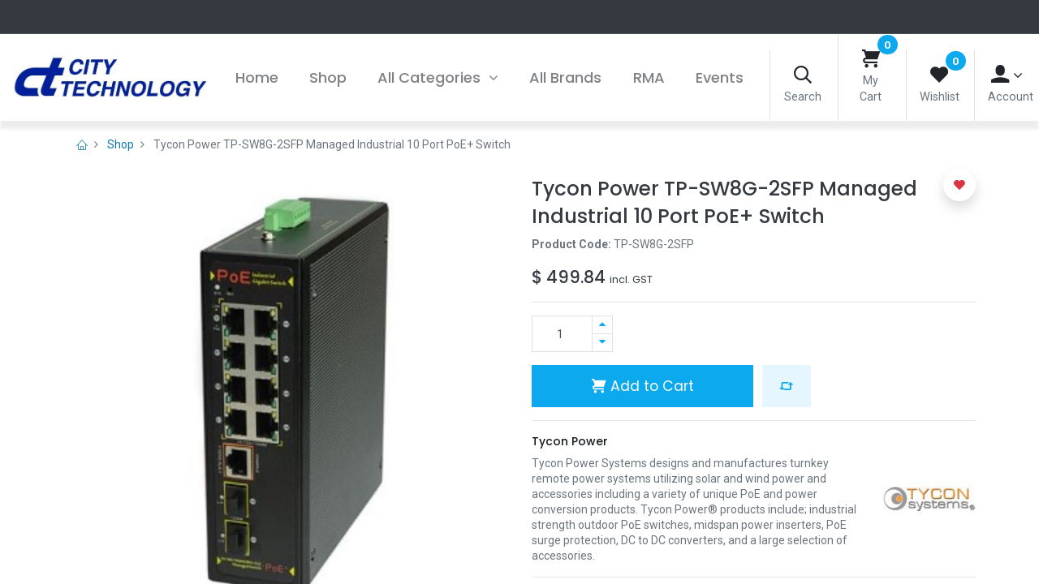

--- FILE ---
content_type: text/html; charset=utf-8
request_url: https://citytechnology.com.au/shop/tp-sw8g-2sfp-tycon-power-tp-sw8g-2sfp-managed-industrial-10-port-poe-switch-4166
body_size: 13307
content:


        
        
        

        <!DOCTYPE html>
        
        
            
        
    <html lang="en-AU" data-website-id="2" data-oe-company-name="City Technology">
            
        
            
            
            
            
                
            
        
        
    <head>
                <meta charset="utf-8"/>
                <meta http-equiv="X-UA-Compatible" content="IE=edge,chrome=1"/>
    <meta name="viewport" content="width=device-width, initial-scale=1, user-scalable=no"/>
        <meta name="generator" content="Odoo"/>
        
        
        
            
            
            
        
        
        
            
            
            
            
                
                    
                        <meta property="og:type" content="website"/>
                    
                
                    
                        <meta property="og:title" content="Tycon Power TP-SW8G-2SFP Managed Industrial 10 Port PoE+ Switch"/>
                    
                
                    
                        <meta property="og:site_name" content="City Technology"/>
                    
                
                    
                        <meta property="og:url" content="https://citytechnology.com.au/shop/tp-sw8g-2sfp-tycon-power-tp-sw8g-2sfp-managed-industrial-10-port-poe-switch-4166"/>
                    
                
                    
                        <meta property="og:image" content="https://citytechnology.com.au/web/image/product.template/4166/image_1024?unique=b39510a"/>
                    
                
                    
                        <meta property="og:description"/>
                    
                
            
            
            
            
                
                    <meta name="twitter:card" content="summary_large_image"/>
                
                    <meta name="twitter:title" content="Tycon Power TP-SW8G-2SFP Managed Industrial 10 Port PoE+ Switch"/>
                
                    <meta name="twitter:image" content="https://citytechnology.com.au/web/image/product.template/4166/image_1024?unique=b39510a"/>
                
                    <meta name="twitter:description"/>
                
            
        

        
        
            
            
        
        <link rel="canonical" href="https://citytechnology.com.au/shop/tp-sw8g-2sfp-tycon-power-tp-sw8g-2sfp-managed-industrial-10-port-poe-switch-4166"/>
        
        <link rel="preconnect" href="https://fonts.gstatic.com/" crossorigin=""/>
    
  

                <title> Tycon Power TP-SW8G-2SFP Managed Industrial 10 Port PoE+ Switch | City Technology </title>
                <link type="image/x-icon" rel="shortcut icon" href="/web/image/website/2/favicon?unique=27d8e65"/>
    <link type="text/css" rel="stylesheet" href="/web/content/265298-4a805b4/2/web.assets_common.css" data-asset-xmlid="web.assets_common" data-asset-version="4a805b4"/>
    <link rel="manifest" href="/pwa/2/manifest.json"/>
    <link rel="apple-touch-icon" sizes="192x192" href="/web/image/website/2/dr_pwa_icon_192/192x192"/>
    <link rel="preload" href="/theme_prime/static/lib/Droggol-Pack-v1.0/fonts/Droggol-Pack.ttf?4iwoe7" as="font" crossorigin=""/>
    <link type="text/css" rel="stylesheet" href="/web/content/265281-88df20a/2/web.assets_frontend.css" data-asset-xmlid="web.assets_frontend" data-asset-version="88df20a"/>
        
    
  

                <script id="web.layout.odooscript" type="text/javascript">
                    var odoo = {
                        csrf_token: "a4af66ddcc6f4fcf9bbb9868374296e5bf4d1acbo1800085948",
                        debug: "",
                    };
                </script>
            <script type="text/javascript">
                odoo.dr_theme_config = {"bool_enable_ajax_load_on_click": false, "bool_enable_ajax_load": false, "bool_show_bottom_bar_onscroll": true, "bool_display_bottom_bar": false, "bool_mobile_filters": true, "json_zoom": {"zoom_enabled": true, "zoom_factor": 2, "disable_small": false}, "json_category_pills": {"enable": true, "enable_child": true, "hide_desktop": true, "show_title": true, "style": 1}, "json_grid_product": {"show_color_preview": true, "show_quick_view": true, "show_similar_products": true, "show_rating": true}, "json_shop_filters": {"in_sidebar": false, "collapsible": true, "show_category_count": true, "show_attrib_count": false, "hide_attrib_value": false, "show_price_range_filter": true, "price_range_display_type": "sales_price", "show_rating_filter": true, "show_brand_search": true, "show_labels_search": true, "show_tags_search": true, "brands_style": 1, "tags_style": 1}, "bool_sticky_add_to_cart": true, "bool_general_show_category_search": true, "json_general_language_pricelist_selector": {"hide_country_flag": false}, "json_brands_page": {"disable_brands_grouping": false}, "cart_flow": "side_cart", "json_bottom_bar_config": ["tp_home", "tp_search", "tp_brands", "tp_category", "tp_orders"], "theme_installed": true, "pwa_active": false, "bool_product_offers": true, "is_public_user": true};
            </script>
        
    <script type="text/javascript">
                odoo.session_info = {"is_admin": false, "is_system": false, "is_website_user": true, "user_id": false, "is_frontend": true, "translationURL": "/website/translations", "cache_hashes": {"translations": "4929afa5f7cf281a7bea23fdaa844ed796396b44"}, "lang_url_code": "en_AU"};
                if (!/(^|;\s)tz=/.test(document.cookie)) {
                    const userTZ = Intl.DateTimeFormat().resolvedOptions().timeZone;
                    document.cookie = `tz=${userTZ}; path=/`;
                }
            </script>
    <script defer="defer" type="text/javascript" src="/web/content/9422-935cda7/2/web.assets_common_minimal_js.js" data-asset-xmlid="web.assets_common_minimal_js" data-asset-version="935cda7"></script>
    <script defer="defer" type="text/javascript" src="/web/content/135476-2d5f794/2/web.assets_frontend_minimal_js.js" data-asset-xmlid="web.assets_frontend_minimal_js" data-asset-version="2d5f794"></script>
    
        
    
    <script defer="defer" type="text/javascript" data-src="/web/content/265284-b9fc442/2/web.assets_common_lazy.js" data-asset-xmlid="web.assets_common_lazy" data-asset-version="b9fc442"></script>
    <meta name="theme-color" content="#FFFFFF"/>
    <meta name="mobile-web-app-capable" content="yes"/>
    <meta name="apple-mobile-web-app-title"/>
    <meta name="apple-mobile-web-app-capable" content="yes"/>
    <meta name="apple-mobile-web-app-status-bar-style" content="default"/>
    <script defer="defer" type="text/javascript" data-src="/web/content/265285-3189e4f/2/web.assets_frontend_lazy.js" data-asset-xmlid="web.assets_frontend_lazy" data-asset-version="3189e4f"></script>
        
    
  

                
            
        
    </head>
            <body class="">
                
        
    
            
            
        <div id="wrapwrap" class="   ">
      
            
            
        <header id="top" data-anchor="true" data-name="Header" class="  o_header_standard">
        <div class="tp-preheader">
      <div class="container-fluid">
        <div class="row justify-content-lg-between justify-content-center">
          <div class="col-auto py-2">
            <section class="o_colored_level">
              <br/>
            </section>
          </div>
          <div class="col-auto py-2 text-right d-none d-lg-block">
            
        
        
        
        
        
        

        
    
          </div>
        </div>
      </div>
    </div>
    <nav data-name="Navbar" class="navbar navbar-expand-lg navbar-light o_colored_level o_cc shadow-sm" style="background-color: #FFFFFF !important;">
      <div id="top_menu_container" class="container-fluid px-0">
        
        
        <button class="navbar-toggler tp-navbar-toggler collapsed" type="button" data-toggle="collapse" aria-label="Menu" data-target="#top_menu_collapse">
            <span class="icon-bar top-bar o_not_editable"></span>
            <span class="icon-bar middle-bar o_not_editable"></span>
            <span class="icon-bar bottom-bar o_not_editable"></span>
        </button>
    
        
        
    <a href="/" class="navbar-brand logo ">
            <span role="img" aria-label="Logo of City Technology" title="City Technology"><img src="/web/image/website/2/logo/City%20Technology?unique=27d8e65" class="img img-fluid" alt="City Technology" loading="lazy"/></span>
        </a>
    

        
        
        
        <div class="tp-account-info">
            <a class="o_wsale_my_cart tp-cart-sidebar-action d-lg-none" href="/shop/cart">
                <i class="dri dri-cart o_not_editable"></i>
                <sup class="my_cart_quantity badge badge-primary mb-0 font-weight-bold" data-order-id="">0</sup>
            </a>
        </div>
    
        
        <div id="top_menu_collapse" class="collapse navbar-collapse">
          
    <ul id="top_menu" class="nav navbar-nav o_menu_loading ">
        
            
            
            
              
    
            
        
    <li class="nav-item">
        <a role="menuitem" href="/" class="nav-link ">
            
            
        <span>Home</span>
            
        
        </a>
    </li>
    

            
              
    
            
        
    <li class="nav-item">
        <a role="menuitem" href="/shop" class="nav-link ">
            
            
        <span>Shop</span>
            
        
        </a>
    </li>
    

            
              
    
            
        
    
    <li class="nav-item dropdown  position-static">
        <a data-toggle="dropdown" href="#" class="nav-link dropdown-toggle o_mega_menu_toggle">
            
            
        <span>All Categories</span>
            
        
        </a>
        <div data-name="Mega Menu" class="dropdown-menu o_mega_menu dropdown-menu-left">

































<section class="s_mega_menu_4 tp-mega-menu o_colored_level" data-snippet="s_mega_menu_4" data-name="Mega Menu - 4" style="">
            <div class="container">
                <div class="row s_nb_column_fixed">
                    <div class="col-12 col-lg-3 py-3 pt0">
                        <h6 class="mb-1"> </h6>
                        <div class="s_hr pt4 pb4" data-name="Separator">
                            <hr class="border-primary w-25 mr-auto">
                        </div>
                        <ul class="list-unstyled tp-megamenu-list-dark">
                            <li><a href="/shop/category/accessories-6" data-original-title="" title="">Accessories</a></li>
                            <li><a href="/shop/category/access-point-2264">Access Points</a></li>
                            <li><a href="/shop/category/adaptors-2266" data-original-title="" title="">Adapters</a></li>
                            <li><a href="/shop/category/antenna-2267" data-original-title="" title="" aria-describedby="tooltip64914">Antenna</a></li>
                            <li><a href="/shop/category/connector-2278" data-original-title="" title="" aria-describedby="tooltip363469">Connector</a></li>
                            <li><a href="/shop/category/dc-injector-2280" data-original-title="" title="" aria-describedby="tooltip383250">DC Injector</a></li>
                            <li><a href="/shop/category/enclosure-2283" data-original-title="" title="" aria-describedby="tooltip711996">Enclosure</a></li>
                            <li><a href="/shop/category/ethernet-cable-2285" data-original-title="" title="" aria-describedby="tooltip132872">Ethernet Cable</a></li>
                            <li><a href="/shop/category/fiber-2286">Fiber</a></li>
                            <li><a href="/shop/category/grounding-2291">Grounding</a></li>
                        </ul>
                    </div>
                    <div class="col-12 col-lg-3 py-3 pt0">
                        <h6 class="mb-1"><br></h6>
                        <div class="s_hr pt4 pb4" data-name="Separator">
                            <hr class="border-primary w-25 mr-auto">
                        </div>
                        <ul class="list-unstyled tp-megamenu-list-dark">
                            <li><a href="/shop/category/ip-camera-2293" data-original-title="" title="" aria-describedby="tooltip261391">IP Camera</a></li>
                            <li><a href="/shop/category/ip-phone-2294" data-original-title="" title="">IP Phone</a></li>
                            <li><a href="/shop/category/lte-2298" data-original-title="" title="">LTE</a>/Cellular</li><li><a href="/shop/category/mounting-2311">Mounting</a></li>
                            <li><a href="/shop/category/pbx-2313" data-original-title="" title="" aria-describedby="tooltip933951">PBX</a></li>
                            
                            <li><a href="/shop/category/ptp-2323" data-original-title="" title="">PTP </a></li><li><a href="/shop/category/power-cable-2319" data-original-title="" title="">Power Cable</a><a href="/shop/category/ptp-43" data-original-title="" title="" aria-describedby="tooltip143365"><br></a></li>
                            <li><a href="/shop/category/power-supply-2321" data-original-title="" title="" aria-describedby="tooltip110427">Power Supply</a></li>
                            </ul><p><a href="/shop/category/ptmp-2322">PtMP</a></p></div><div class="col-12 col-lg-3 py-3 pt0" style="">
                        
                        <ul class="list-unstyled tp-megamenu-list-dark">
                            <li><a href="/shop/category/rack-mount-2328">Rack Mount</a></li>
                            <li><a href="/shop/category/rf-adapter-2330" data-original-title="" title="">RF Adapter</a></li>
                            <li><a href="/shop/category/rf-cable-2331">RF Cable</a></li>
                            <li><a href="/shop/category/rf-shielding-2332" data-original-title="" title="" aria-describedby="tooltip641913">RF Shielding</a></li>
                            
                            <li><a href="/shop/category/routers-2333">Routers</a></li>
                            <li><a href="/shop/category/sfp-2335" data-original-title="" title="" aria-describedby="tooltip108673">SFP Modules<br></a></li><li><a href="/shop/category/site-survey-tools-2375" data-original-title="" title="" aria-describedby="tooltip895087">Site Survey Tools</a></li><li><a href="/shop/category/solar-poe-2336" data-original-title="" title="" aria-describedby="tooltip604428">Solar PoE</a></li>
                            
                            <li><a href="https://citytechnology.com.au/shop/category/surge-protection-2338" data-original-title="" title="" aria-describedby="tooltip227127">Surge Protection</a></li><li><a href="/shop/category/switches-2340">Switches</a></li>
                            <li><a href="/shop/category/tools-2341">Tools</a></li>
                        </ul>
                    </div>
                    <div class="col-12 col-lg-3 py-3 pb0 pt104" style="">
                        <div class="tp-animation-scale">
                            <a href="/shop/category/ubiquiti-unifi-9"><img src="/web/image/10788-a7f22609/device.c17ca8a5.jpg" class="img img-fluid d-block mx-auto" alt="" loading="lazy" data-original-title="" title="" aria-describedby="tooltip27943" data-original-id="10731" data-original-src="/web/image/10731-ae3a343d/device.c17ca8a5.jpg" data-mimetype="image/jpeg" data-resize-width="690" style=""></a>
                            <div class="tp-banner-text text-center">
                                
                                <h4>Ubiquiti UniFi</h4>
                                <div class="pt16">
                                    <a href="/shop/category/ubiquiti-unifi-2356" data-original-title="" title="" aria-describedby="tooltip903921"> </a>
                                </div>
                            </div>
                        </div>
                    </div>
                </div>
            </div>
        </section>
    








</div>
    </li>

            
              
    
            
        
    <li class="nav-item">
        <a role="menuitem" href="/shop/all_brands" class="nav-link ">
            
            
        <span>All Brands</span>
            
        
        </a>
    </li>
    

            
              
    
            
        
    <li class="nav-item">
        <a role="menuitem" href="/rma" class="nav-link ">
            
            
        <span>RMA</span>
            
        
        </a>
    </li>
    

            
              
    
            
        
    <li class="nav-item">
        <a role="menuitem" href="/event" class="nav-link ">
            
            
        <span>Events</span>
            
        
        </a>
    </li>
    

            
          
    </ul>

          
          <ul class="list-inline mb-0 ml-auto d-none d-lg-block tp-account-info">
            
        <li class="list-inline-item">
            <a href="#" class="tp-search-sidebar-action" data-placement="bottom" aria-label="Search" data-search="">
                <i class="dri dri-search o_not_editable"></i>
            </a>
            <div class="mt-1 small text-body o_not_editable">Search</div>
        </li>

        
        <li class="list-inline-item">
            <a class="o_wsale_my_cart tp-cart-sidebar-action" href="/shop/cart">
                <i class="dri dri-cart o_not_editable"></i>
                <sup class="my_cart_quantity badge badge-primary mb-0 font-weight-bold" data-order-id="">0</sup>
            </a>
            <div class="mt-1 small text-body o_not_editable">My Cart</div>
        </li>

        
        <li class="list-inline-item">
            <a class="o_wsale_my_wish" href="/shop/wishlist">
                <i class="dri dri-wishlist o_not_editable"></i>
                <sup class="my_wish_quantity o_animate_blink badge badge-primary">0</sup>
            </a>
            <div class="mt-1 small text-body o_not_editable">Wishlist</div>
        </li>

        
        <li class="list-inline-item o_not_editable ">
            <div class="dropdown">
                <a href="#" class="dropdown-toggle" data-toggle="dropdown" aria-label="Account Info"><i class="dri dri-user "></i></a>
                
                <div class="dropdown-menu dropdown-menu-right" role="menu">
                    <div class="dropdown-header">Guest</div>
                    <a href="/web/login" role="menuitem" class="dropdown-item">Login</a>
                    <div class="dropdown-divider"></div>
                    <a href="/shop/cart" role="menuitem" class="dropdown-item">My Cart</a>
                    <a href="/shop/wishlist" role="menuitem" class="dropdown-item">Wishlist (<span class="tp-wishlist-counter">0</span>)</a>
                </div>
            </div>
            <div class="mt-1 small text-body">Account</div>
        </li>
    
    
          </ul>
        </div>
      </div>
    </nav>
  </header>
      <main>
        
            
        
            
            
    <div class="my-1 my-md-2">
      <div class="container">
        <div class="row">
          <div class="col-12">
            <ol class="breadcrumb mb-0 bg-transparent">
              <li class="breadcrumb-item">
                <a href="/">
                  <i class="dri dri-home-l"></i>
                </a>
              </li>
              <li class="breadcrumb-item">
                <a href="/shop">Shop</a>
              </li>
              
              <li class="breadcrumb-item active">
                <span>Tycon Power TP-SW8G-2SFP Managed Industrial 10 Port PoE+ Switch</span>
              </li>
            </ol>
          </div>
        </div>
      </div>
    </div>
  <div itemscope="itemscope" itemtype="http://schema.org/Product" id="wrap" class="js_sale ecom-zoomable zoomodoo-next">
                <section id="product_detail" class="container oe_website_sale " data-view-track="1">
                    
                    <div class="row">
                        <div class="col-12 col-lg-6 pb-2">
                            
        
        <div id="o-carousel-product" class="carousel slide sticky-top tp-drift-zoom tp-product-detail-carousel" data-ride="carousel" data-interval="0">
            <div class="carousel-outer position-relative">
                <div class="carousel-inner h-100">
                    
                        <div class="carousel-item h-100 active">
                            <div class="d-flex align-items-center justify-content-center h-100">
                <div class="d-flex align-items-center justify-content-center h-100 position-relative"><img src="/web/image/product.product/2279/image_1024/%5BTP-SW8G-2SFP%5D%20Tycon%20Power%20TP-SW8G-2SFP%20Managed%20Industrial%2010%20Port%20PoE%2B%20Switch?unique=b39510a" itemprop="image" class="img img-fluid product_detail_img mh-100 tp-drift-zoom-img" alt="Tycon Power TP-SW8G-2SFP Managed Industrial 10 Port PoE+ Switch" loading="lazy"/></div>
            </div>
            </div>
                    
                </div>
                
            </div>
            <div class="d-none d-md-block text-center">
                
            </div>
        </div>
    
                        </div>
                        <div class="col-12 col-lg-6 py-2" id="product_details">
                            
                            
    
  <h1 itemprop="name" class="h3">Tycon Power TP-SW8G-2SFP Managed Industrial 10 Port PoE+ Switch</h1>
    
    
  
                            <span itemprop="url" style="display:none;">https://city-technology-v14.willdooit.net/shop/tp-sw8g-2sfp-tycon-power-tp-sw8g-2sfp-managed-industrial-10-port-poe-switch-4166</span>
                            <span itemprop="image" style="display:none;">https://city-technology-v14.willdooit.net/web/image/product.template/4166/image_1920?unique=b39510a</span>
                            <form action="/shop/cart/update" method="POST">
                                <input type="hidden" name="csrf_token" value="a4af66ddcc6f4fcf9bbb9868374296e5bf4d1acbo1800085948"/>
                                <div class="js_product js_main_product">
                                    
    
    <div class="product_particulars">
      <p>
        <b class="">Product Code: </b>
        <span>TP-SW8G-2SFP</span>
      </p>
      
    </div>
  
      <div itemprop="offers" itemscope="itemscope" itemtype="http://schema.org/Offer" class="product_price mt16">
          <h4 class="oe_price_h4 css_editable_mode_hidden">
                <span data-oe-type="monetary" data-oe-expression="combination_info['price']" class="oe_price" style="white-space: nowrap;">$ <span class="oe_currency_value">499.84</span></span>
            <small class="dr-taxs-label">incl. GST</small>
        
                <span itemprop="price" style="display:none;">499.84000000000003</span>
                <span itemprop="priceCurrency" style="display:none;">AUD</span>
                <small data-oe-type="monetary" data-oe-expression="combination_info['list_price']" style="text-decoration: line-through; white-space: nowrap;" class="text-body ml-1 oe_default_price d-none">$ <span class="oe_currency_value">499.84</span></small>
            </h4>
        <h4 class="css_non_editable_mode_hidden decimal_precision" data-precision="2">
            <span>$ <span class="oe_currency_value">441.14</span></span>
          </h4>
      </div>
    
    
    
    
    <hr/>
  
                                        <input type="hidden" class="product_id" name="product_id" value="2279"/>
                                        <input type="hidden" class="product_template_id" name="product_template_id" value="4166"/>
                                        
                                            <ul class="d-none js_add_cart_variants" data-attribute_exclusions="{'exclusions: []'}"></ul>
                                        
                                    
                                    <p class="css_not_available_msg alert alert-warning">This combination does not exist.</p>
                                    
        <div class="css_quantity input-group" contenteditable="false">
            <div class="input-group-prepend">
                <a class="btn btn-secondary js_add_cart_json" aria-label="Remove one" title="Remove one" href="#">
                    <i class="fa fa-minus"></i>
                </a>
            </div>
            <input type="text" class="form-control quantity" data-min="1" name="add_qty" value="1"/>
            <div class="input-group-append">
                <a class="btn btn-secondary float_left js_add_cart_json" aria-label="Add one" title="Add one" href="#">
                    <i class="fa fa-plus"></i>
                </a>
            </div>
        </div>
      <a role="button" id="add_to_cart" class="btn btn-primary btn-lg mt16 js_check_product a-submit d-block d-sm-inline-block w-100 w-md-50" href="#"><i class="dri dri-cart"></i> Add to Cart
            </a>
  <div id="product_option_block">
            
                
                <button type="button" role="button" class="d-none d-md-inline-block btn btn-primary-soft btn-lg mt16 ml-2 o_add_compare_dyn" aria-label="Compare" data-action="o_comparelist" data-product-product-id="2279">
                <span class="dri dri-compare"></span>
            </button>
        
        
            
            
            <button type="button" role="button" class="btn btn-primary-soft o_add_wishlist_dyn mt16 ml-0 ml-md-2" data-action="o_wishlist" data-product-template-id="4166" data-product-product-id="2279">
                <span class="dri dri-wishlist" role="img" aria-label="Add to wishlist"></span> <span class="d-md-none">Add to Wishlist</span>
            </button>
        </div>
            <div class="availability_messages o_not_editable"></div>
        
                                </div>
                            </form>
                            <div>
                                </div>
                            <hr/>
    
      <div class="row align-items-center">
        <div class="col-6 col-md-3 order-md-2"><img src="/web/image/dr.product.brand/25/image/Tycon%20Power?unique=a272bff" class="img img-fluid" alt="Tycon Power" loading="lazy"/></div>
        <div class="col-12 col-md-9 mt-2 mt-md-0 order-md-1">
          <h6>
            <a class="tp-link-dark" href="/shop?brand=25">
              <span>Tycon Power</span>
            </a>
          </h6>
          <p class="mb-0">Tycon Power Systems designs and manufactures turnkey remote power systems utilizing solar and wind power and accessories including a variety of unique PoE and power conversion products.
Tycon Power® products include; industrial strength outdoor PoE switches, midspan power inserters, PoE surge protection, DC to DC converters, and a large selection of accessories.</p>
        </div>
      </div>
      <hr/>
    
    
      <div class="row">
        <div class="col-12 o_colored_level">
          <h6>
            <a href="/shop/terms" class="tp-link-dark" data-original-title="" title="" aria-describedby="tooltip436881">Terms and Conditions</a>
          </h6>
        </div>
        <div class="col-12 o_colored_level">
          <section class="o_colored_level">
            <div class="row">
              <div class="col-auto text-center my-1 o_colored_level">
                <i class="dri dri-tag-l fa-2x text-primary"></i>
                <div class="mt-2">
                                        100% Original
                                    </div>
              </div>
              <div class="col-auto text-center my-1 o_colored_level">
                <i class="dri dri-rocket-l fa-2x text-primary"></i>
                <div class="mt-2"> Fast Delivery </div>
              </div>
              <div class="col-auto text-center my-1 o_colored_level">
                <div class="mt-2">
                  <br/>
                </div>
              </div>
            </div>
          </section>
        </div>
      </div>
      <hr/>
    
    
    <h6 class="d-inline-block mr-2 tp-share-product">Share this product:</h6>
    
    <div class="s_share text-left d-inline-block">
        
        <a href="https://www.facebook.com/sharer/sharer.php?u={url}" target="_blank" class="s_share_facebook ">
            <i class="fa fa-facebook rounded shadow-sm"></i>
        </a>
        <a href="https://twitter.com/intent/tweet?text={title}&amp;url={url}" target="_blank" class="s_share_twitter ">
            <i class="fa fa-twitter rounded shadow-sm"></i>
        </a>
        <a href="https://www.linkedin.com/sharing/share-offsite/?url={url}" target="_blank" class="s_share_linkedin ">
            <i class="fa fa-linkedin rounded shadow-sm"></i>
        </a>
        <a href="https://wa.me/?text={title}" target="_blank" class="s_share_whatsapp ">
            <i class="fa fa-whatsapp rounded shadow-sm"></i>
        </a>
        <a href="https://pinterest.com/pin/create/button/?url={url}&amp;media={media}&amp;description={title}" target="_blank" class="s_share_pinterest ">
            <i class="fa fa-pinterest rounded shadow-sm"></i>
        </a>
        <a href="mailto:?body={url}&amp;subject={title}" class="s_share_email ">
            <i class="fa fa-envelope rounded shadow-sm"></i>
        </a>
    </div>

  
                        
            </div>
                    </div>
                
    <div class="tp-sticky-add-to-cart position-fixed shadow-lg border rounded-pill p-2 css_editable_mode_hidden" style="display: none;">
      <div class="d-flex align-items-center">
        <a class="mr-2" href="#">
          <img class="rounded-circle border product-img" src="/web/image/product.template/4166/image_128" alt="Tycon Power TP-SW8G-2SFP Managed Industrial 10 Port PoE+ Switch" loading="lazy"/>
        </a>
        <div class="mr-2">
          <h6 class="text-truncate product-name">Tycon Power TP-SW8G-2SFP Managed Industrial 10 Port PoE+ Switch</h6>
          <h6 class="mb-0 text-primary">
            <span data-oe-type="monetary" data-oe-expression="combination_info['price']" class="product-price">$ <span class="oe_currency_value">499.84</span></span>
          </h6>
        </div>
        <a href="#" class="btn btn-primary-soft rounded-pill product-add-to-cart">
          <i class="dri dri-cart"></i>
        </a>
      </div>
    </div>
  </section>
    <div class="container-fluid px-0 my-4">
      <div class="row no-gutters">
        <div class="col-12 tp-product-details-tab">
          <ul class="nav nav-tabs justify-content-center" role="tablist">
            <li class="nav-item">
              <a class="nav-link active" data-toggle="tab" href="#tp-product-description-tab" role="tab" aria-selected="true">
                <div class="my-1 tp-tab-title o_not_editable"><span class="fa fa-file-text-o mr-1"></span>
                                        Description
                                    </div>
              </a>
            </li>
            
            <li class="nav-item">
              <a class="nav-link" data-toggle="tab" href="#tp-product-specification-tab" role="tab" aria-selected="false">
                <div class="my-1 tp-tab-title o_not_editable"><span class="fa fa-sliders mr-1"></span>
                                        Specifications
                                    </div>
              </a>
            </li>
            
            
            
            
          </ul>
          <div class="tab-content">
            
            <div class="tab-pane fade show active" id="tp-product-description-tab" role="tabpanel">
              <div class="container-fluid">
                <div class="row m-0 py-2">
                  <div class="col-12">
                    <div itemprop="description" class="oe_structure" id="product_full_description"><section class="s_text_block">
        <div class="container">
            <h2 class="text-center" style="text-align: left; "></h2><p class="p1" style='margin-bottom: 0px; font-variant-numeric: normal; font-variant-east-asian: normal; font-stretch: normal; font-size: 12px; line-height: normal; font-family: "Helvetica Neue"; color: rgb(69, 69, 69);'><b><font style="font-size: 24px;">Tycon Power TP-SW8G-2SFP Managed Industrial 10 Port PoE+ Switch</font></b></p>
            <div class="row">
                <div class="col-md-12 mb16 mt16">
                    <p class="p1" style='margin-bottom: 0px; font-variant-numeric: normal; font-variant-east-asian: normal; font-stretch: normal; font-size: 12px; line-height: normal; font-family: "Helvetica Neue"; color: rgb(69, 69, 69);'><font style="font-size: 14px;">The TP-SW8G-2SFP Power over Ethernet (PoE) 10 port Gigabit switch offered by Tycon® is a fully automatic high speed Layer 2+ Ethernet manageable switches. The 10 port model has 8 PoE + 2 SFP ports. The PoE ports are Mode A (pins 1,2,3,6) type and are manageable via the user interface. They can be set to PoE, PoE+ or OFF. Default is PoE+.</font></p><p class="p1" style='margin-bottom: 0px; font-variant-numeric: normal; font-variant-east-asian: normal; font-stretch: normal; font-size: 12px; line-height: normal; font-family: "Helvetica Neue"; color: rgb(69, 69, 69);'><font style="font-size: 14px;"><br></font></p><p class="p1" style='margin-bottom: 0px; font-variant-numeric: normal; font-variant-east-asian: normal; font-stretch: normal; font-size: 12px; line-height: normal; font-family: "Helvetica Neue"; color: rgb(69, 69, 69);'></p><p class="p1" style='margin-bottom: 0px; font-variant-numeric: normal; font-variant-east-asian: normal; font-stretch: normal; font-size: 12px; line-height: normal; font-family: "Helvetica Neue"; color: rgb(69, 69, 69);'><font style="font-size: 14px;">The switch features security protocols like SSH and SSL for secure access of the switch command interface. The interface can be accessed via the serial console port or any of the Ethernet ports. The command interface can be controlled via web browser, command line interface(CLI), TELNET, SSH or SNMP.</font></p><p class="p1" style='margin-bottom: 0px; font-variant-numeric: normal; font-variant-east-asian: normal; font-stretch: normal; font-size: 12px; line-height: normal; font-family: "Helvetica Neue"; color: rgb(69, 69, 69);'><font style="font-size: 14px;"><br></font></p><p class="p1" style='margin-bottom: 0px; font-variant-numeric: normal; font-variant-east-asian: normal; font-stretch: normal; font-size: 12px; line-height: normal; font-family: "Helvetica Neue"; color: rgb(69, 69, 69);'></p><p class="p1" style='margin-bottom: 0px; font-variant-numeric: normal; font-variant-east-asian: normal; font-stretch: normal; font-size: 12px; line-height: normal; font-family: "Helvetica Neue"; color: rgb(69, 69, 69);'><font style="font-size: 14px;">With L2+ features, the switches provide better manageability, security, QOS features and performance. VLAN, Port Mirroring, Port Isolation, IGMP Snooping, DHCP Snooping, LLDP, ARP Inspection, Storm Control, IP Source Guard, Access Control Lists, PoE+ management are just some of the features available with this Industrial PoE Switch.</font></p><p class="p1" style='margin-bottom: 0px; font-variant-numeric: normal; font-variant-east-asian: normal; font-stretch: normal; font-size: 12px; line-height: normal; font-family: "Helvetica Neue"; color: rgb(69, 69, 69);'><font style="font-size: 14px;"><br></font></p><p class="p1" style='margin-bottom: 0px; font-variant-numeric: normal; font-variant-east-asian: normal; font-stretch: normal; font-size: 12px; line-height: normal; font-family: "Helvetica Neue"; color: rgb(69, 69, 69);'></p><p class="p1" style='margin-bottom: 0px; font-variant-numeric: normal; font-variant-east-asian: normal; font-stretch: normal; font-size: 12px; line-height: normal; font-family: "Helvetica Neue"; color: rgb(69, 69, 69);'><font style="font-size: 14px;">Spanning Tree, Jumbo Frames, Cable diagnostics, Ring Topology are also supported.</font></p><p class="p1" style='margin-bottom: 0px; font-variant-numeric: normal; font-variant-east-asian: normal; font-stretch: normal; font-size: 12px; line-height: normal; font-family: "Helvetica Neue"; color: rgb(69, 69, 69);'><font style="font-size: 14px;"><br></font></p><p class="p1" style='margin-bottom: 0px; font-variant-numeric: normal; font-variant-east-asian: normal; font-stretch: normal; font-size: 12px; line-height: normal; font-family: "Helvetica Neue"; color: rgb(69, 69, 69);'></p><p class="p1" style='margin-bottom: 0px; font-variant-numeric: normal; font-variant-east-asian: normal; font-stretch: normal; font-size: 12px; line-height: normal; font-family: "Helvetica Neue"; color: rgb(69, 69, 69);'><font style="font-size: 14px;">The switches are compliant with 802.3az Energy Efficient Ethernet task force specs. The switch automatically powers down the port Ethernet drivers when a link is not active. Active mode is resumed without loss of any packets when the switch detects the link is active. The switches also automatically adjust the signal strength depending on cable length to save power.</font></p><p class="p1" style='margin-bottom: 0px; font-variant-numeric: normal; font-variant-east-asian: normal; font-stretch: normal; font-size: 12px; line-height: normal; font-family: "Helvetica Neue"; color: rgb(69, 69, 69);'></p><p class="p1" style='margin-bottom: 0px; font-variant-numeric: normal; font-variant-east-asian: normal; font-stretch: normal; font-size: 12px; line-height: normal; font-family: "Helvetica Neue"; color: rgb(69, 69, 69);'><font style="font-size: 14px;">This switch can be powered by 12VDC to 36VDC if no PoE output is required or powered from 48VDC to 57VDC if PoE is required.</font></p><p class="p1" style='margin-bottom: 0px; font-variant-numeric: normal; font-variant-east-asian: normal; font-stretch: normal; font-size: 12px; line-height: normal; font-family: "Helvetica Neue"; color: rgb(69, 69, 69);'><font style="font-size: 14px;"><br></font></p><p class="p1" style='margin-bottom: 0px; font-variant-numeric: normal; font-variant-east-asian: normal; font-stretch: normal; font-size: 12px; line-height: normal; font-family: "Helvetica Neue"; color: rgb(69, 69, 69);'></p><p class="p1" style='margin-bottom: 0px; font-variant-numeric: normal; font-variant-east-asian: normal; font-stretch: normal; font-size: 12px; line-height: normal; font-family: "Helvetica Neue"; color: rgb(69, 69, 69);'><font style="font-size: 14px;">The units are compatible with Category 5 or higher Ethernet cables with network distances up to 100m. The optical range for fiber ports is up to 20km. The RJ45 connectors are shielded and grounded to the case. The units have surge protection on all ports and are conformal coated for moisture protection. They have a wide operating temperature range for outdoor and industrial applications.</font></p><p class="p1" style='margin-bottom: 0px; font-variant-numeric: normal; font-variant-east-asian: normal; font-stretch: normal; font-size: 12px; line-height: normal; font-family: "Helvetica Neue"; color: rgb(69, 69, 69);'><font style="font-size: 14px;"><br></font></p><p class="p1" style='margin-bottom: 0px; font-variant-numeric: normal; font-variant-east-asian: normal; font-stretch: normal; font-size: 12px; line-height: normal; font-family: "Helvetica Neue"; color: rgb(69, 69, 69);'></p><p class="p2" style='margin-bottom: 2px; font-variant-numeric: normal; font-variant-east-asian: normal; font-stretch: normal; line-height: normal; font-family: "Helvetica Neue"; color: rgb(69, 69, 69);'><b>Features:</b></p><ul class="ul1" style="color: rgb(0, 0, 0); font-size: medium;"><li class="li1" style='margin: 0px; font-variant-numeric: normal; font-variant-east-asian: normal; font-stretch: normal; font-size: 12px; line-height: normal; font-family: "Helvetica Neue"; color: rgb(69, 69, 69);'><span class="s1" style="font-family: Menlo; font-size: 14px; font-stretch: normal; font-variant-east-asian: normal; font-variant-numeric: normal; line-height: normal;"></span><font style="font-size: 14px;">Industrial Strength (-40C to +80C Operating Temperature)</font></li><li class="li1" style='margin: 0px; font-variant-numeric: normal; font-variant-east-asian: normal; font-stretch: normal; font-size: 12px; line-height: normal; font-family: "Helvetica Neue"; color: rgb(69, 69, 69);'><span class="s1" style="font-family: Menlo; font-size: 14px; font-stretch: normal; font-variant-east-asian: normal; font-variant-numeric: normal; line-height: normal;"></span><font style="font-size: 14px;">8 PoE+ and 2 fiber (SFP) Ports</font></li><li class="li1" style='margin: 0px; font-variant-numeric: normal; font-variant-east-asian: normal; font-stretch: normal; font-size: 12px; line-height: normal; font-family: "Helvetica Neue"; color: rgb(69, 69, 69);'><span class="s1" style="font-family: Menlo; font-size: 14px; font-stretch: normal; font-variant-east-asian: normal; font-variant-numeric: normal; line-height: normal;"></span><font style="font-size: 14px;">10/100/1000 Gigabit Compatible</font></li><li class="li1" style='margin: 0px; font-variant-numeric: normal; font-variant-east-asian: normal; font-stretch: normal; font-size: 12px; line-height: normal; font-family: "Helvetica Neue"; color: rgb(69, 69, 69);'><span class="s1" style="font-family: Menlo; font-size: 14px; font-stretch: normal; font-variant-east-asian: normal; font-variant-numeric: normal; line-height: normal;"></span><font style="font-size: 14px;">Manageable via Console Port or IP</font></li><li class="li1" style='margin: 0px; font-variant-numeric: normal; font-variant-east-asian: normal; font-stretch: normal; font-size: 12px; line-height: normal; font-family: "Helvetica Neue"; color: rgb(69, 69, 69);'><span class="s1" style="font-family: Menlo; font-size: 14px; font-stretch: normal; font-variant-east-asian: normal; font-variant-numeric: normal; line-height: normal;"></span><font style="font-size: 14px;">Surge Protected Voltage and Ethernet Inputs</font></li><li class="li1" style='margin: 0px; font-variant-numeric: normal; font-variant-east-asian: normal; font-stretch: normal; font-size: 12px; line-height: normal; font-family: "Helvetica Neue"; color: rgb(69, 69, 69);'><span class="s1" style="font-family: Menlo; font-size: 14px; font-stretch: normal; font-variant-east-asian: normal; font-variant-numeric: normal; line-height: normal;"></span><font style="font-size: 14px;">Integrated DIN Rail Mount</font></li><li class="li1" style='margin: 0px; font-variant-numeric: normal; font-variant-east-asian: normal; font-stretch: normal; font-size: 12px; line-height: normal; font-family: "Helvetica Neue"; color: rgb(69, 69, 69);'><span class="s1" style="font-family: Menlo; font-size: 14px; font-stretch: normal; font-variant-east-asian: normal; font-variant-numeric: normal; line-height: normal;"></span><font style="font-size: 14px;">I.T.E. Power Supply, UL Listed</font></li></ul><p class="p2" style='margin-bottom: 2px; font-variant-numeric: normal; font-variant-east-asian: normal; font-stretch: normal; line-height: normal; font-family: "Helvetica Neue"; color: rgb(69, 69, 69);'><b></b></p><p class="p2" style='margin-bottom: 2px; font-variant-numeric: normal; font-variant-east-asian: normal; font-stretch: normal; line-height: normal; font-family: "Helvetica Neue"; color: rgb(69, 69, 69);'><b>Applications:</b></p><ul class="ul1" style="color: rgb(0, 0, 0); font-size: medium;"><li class="li1" style='margin: 0px; font-variant-numeric: normal; font-variant-east-asian: normal; font-stretch: normal; font-size: 12px; line-height: normal; font-family: "Helvetica Neue"; color: rgb(69, 69, 69);'><span class="s1" style="font-family: Menlo; font-size: 14px; font-stretch: normal; font-variant-east-asian: normal; font-variant-numeric: normal; line-height: normal;"></span><font style="font-size: 14px;">Outdoor Network Installations</font></li><li class="li1" style='margin: 0px; font-variant-numeric: normal; font-variant-east-asian: normal; font-stretch: normal; font-size: 12px; line-height: normal; font-family: "Helvetica Neue"; color: rgb(69, 69, 69);'><span class="s1" style="font-family: Menlo; font-size: 14px; font-stretch: normal; font-variant-east-asian: normal; font-variant-numeric: normal; line-height: normal;"></span><font style="font-size: 14px;">Cameras and Wireless Radios</font></li><li class="li1" style='margin: 0px; font-variant-numeric: normal; font-variant-east-asian: normal; font-stretch: normal; font-size: 12px; line-height: normal; font-family: "Helvetica Neue"; color: rgb(69, 69, 69);'><span class="s1" style="font-family: Menlo; font-size: 14px; font-stretch: normal; font-variant-east-asian: normal; font-variant-numeric: normal; line-height: normal;"></span><font style="font-size: 14px;">Factory networks</font></li></ul>
                </div>
            </div>
        </div>
    </section></div>
                  </div>
                </div>
              </div>
            </div>
            
            
            <div class="tab-pane fade" id="tp-product-specification-tab" role="tabpanel">
              <section class="container" id="product_full_spec">
                
                <div class="p-4 text-center">
                  <table class="gowifi_pd_tb_spec" style="border-spacing: 0px; width: 1138px; margin-top: 10px; color: rgb(51, 51, 51); font-family: &quot;Open Sans&quot;, Arial, helvetica, sans-serif; text-align: start;">
                    <br/>
                  </table>
                  <table class="gowifi_pd_tb_spec" style="border-spacing: 0px; width: 1138px; margin-top: 10px; color: rgb(51, 51, 51); font-family: &quot;Open Sans&quot;, Arial, helvetica, sans-serif; text-align: start;"> </table>
                </div>
              </section>
            </div>
            
            
            
            
          </div>
        </div>
      </div>
    </div>
    <div class="container">
      <div class="row">
        
        
        
        
        
      </div>
      <div class="row">
        <div class="col-12">
          <section class="s_wsale_products_recently_viewed pt24 pb24 o_colored_level d-none" style="" data-name="Viewed Products">
            <div class="container">
              <h5 class="tp-underline-title mb-3">Recently viewed Products</h5>
              <div class="slider o_not_editable"></div>
            </div>
          </section>
        </div>
      </div>
    </div>
  
                </div>
        
      </main>
      <footer id="bottom" data-anchor="true" data-name="Footer" class="o_footer o_colored_level o_cc ">
        <div id="footer" class="oe_structure oe_structure_solo">
      <section class="s_text_block pt48 pb16" data-name="Text">
        <div class="container">
          <div class="row">
            <div class="col-12 col-md-6 col-lg-4 mb-4 o_colored_level" style="">
              <h6 class="mb-3">City Technology</h6>
              <div>Ground Floor 470 St Kilda Rd<br/>Melbourne VIC 3004<br/>Australia</div>
              <ul class="list-unstyled mb-0">
                <li class="py-1">
                  <i class="fa fa-1x fa-fw fa-envelope mr-1"></i>
                  <a href="mailto:sales@citytechnology.com.au" data-original-title="" title="" aria-describedby="tooltip825990">sales@citytechnology.com.au</a>
                </li>
                <li class="py-1">
                  <i class="fa fa-1x fa-fw fa-phone mr-1"></i>
                  <span class="o_force_ltr">
                    1300 330 900
                  </span>
                </li>
              </ul>
            </div>
            <div class="col-12 col-md-6 col-lg-4 mb-4 o_colored_level">
              <h6 class="mb-3">
                                    Follow us on
                                </h6>
              <ul class="list-inline tp-followus-icons my-2">
                <li class="list-inline-item">
                  <a href="/website/social/facebook">
                    <span class="fa fa-facebook"></span>
                  </a>
                </li>
                <li class="list-inline-item">
                  <a href="/website/social/instagram">
                    <span class="fa fa-instagram"></span>
                  </a>
                </li>
                <li class="list-inline-item">
                  <a href="/website/social/github" data-original-title="" title="" aria-describedby="tooltip949784">
                    
                  </a>
                </li>
              </ul>
              <h6 class="mb-3 mt-4">
                                    Payment Accept
                                </h6>
              <ul class="list-inline mb-0 tp-payment-icons">
                <li class="list-inline-item my-1">
                  <img src="/theme_prime/static/src/img/payment/visa.png" alt="Visa" loading="lazy" style=""/>
                </li>
                <li class="list-inline-item my-1">
                  <img src="/theme_prime/static/src/img/payment/maestro.png" alt="Maestro" loading="lazy" style=""/>
                </li>
              </ul>
            </div>
            <div class="col-12 col-md-6 col-lg-4 mb-4 o_colored_level">
              <h6 class="mb-3">
                                    Subscribe
                                </h6>
              <div class="s_newsletter_subscribe_form js_subscribe w-75" data-vxml="001" data-list-id="0">
                <div class="input-group">
                  <input type="email" name="email" class="js_subscribe_email form-control bg-transparent" placeholder="your email..."/>
                  <span class="input-group-append">
                    <a role="button" href="#" class="btn btn-primary js_subscribe_btn">
                      <i class="fa fa-send-o"></i>
                    </a>
                    <a role="button" href="#" class="btn btn-success js_subscribed_btn d-none" disabled="disabled">Thanks</a>
                  </span>
                </div>
              </div>
              <h6 class="mt-4 mb-3">
                <br/>
              </h6>
              <div class="d-flex tp-store-img">
                <a href="#" class="ml-2" data-original-title="" title="" aria-describedby="tooltip971529">
                  <br/>
                </a>
              </div>
            </div>
          </div>
        </div>
      </section>
    </div>
  <div class="o_footer_copyright o_colored_level o_cc tp-custom-copyright" data-name="Copyright">
          
    <div class="container">
      <div class="row">
        <div class="col-12 text-center">
          <div class="my-2"> Copyright © City Technology</div>
        </div>
        
      </div>
    </div>
  
        </div>
      </footer>
        
    
    
            <a href="#" class="tp-back-to-top o_not_editable" style="display: none;" title="Scroll back to top">
                <i class="dri dri-chevron-up-l"></i>
            </a>
        </div>
            
            <div name="PhotoSwipeContainer" class="pswp" tabindex="-1" role="dialog" aria-hidden="true">

                
                <div class="pswp__bg"></div>

                
                <div class="pswp__scroll-wrap">

                    
                    <div class="pswp__container">
                        <div class="pswp__item"></div>
                        <div class="pswp__item"></div>
                        <div class="pswp__item"></div>
                    </div>

                    
                    <div class="pswp__ui pswp__ui--hidden">

                        <div class="pswp__top-bar">

                            

                            <div class="pswp__counter"></div>

                            <button class="pswp__button pswp__button--close" title="Close (Esc)"></button>

                            <button class="pswp__button pswp__button--share" title="Share"></button>

                            <button class="pswp__button pswp__button--fs" title="Toggle fullscreen"></button>

                            <button class="pswp__button pswp__button--zoom" title="Zoom in/out"></button>

                            
                            
                            <div class="pswp__preloader">
                                <div class="pswp__preloader__icn">
                                <div class="pswp__preloader__cut">
                                    <div class="pswp__preloader__donut"></div>
                                </div>
                                </div>
                            </div>
                        </div>

                        <div class="pswp__share-modal pswp__share-modal--hidden pswp__single-tap">
                            <div class="pswp__share-tooltip"></div>
                        </div>

                        <button class="pswp__button pswp__button--arrow--left" title="Previous (arrow left)">
                        </button>

                        <button class="pswp__button pswp__button--arrow--right" title="Next (arrow right)">
                        </button>

                        <div class="pswp__caption">
                            <div class="pswp__caption__center text-center"></div>
                        </div>
                    </div>
                </div>
            </div>
        
                
                    <script>
                        
            
                window.addEventListener('load', function () {
                    

                    odoo.define('im_livechat.livesupport', function (require) {
            
                    });
                });
            
        
                    </script>
                
            
        <script id="tracking_code">
            (function(i,s,o,g,r,a,m){i['GoogleAnalyticsObject']=r;i[r]=i[r]||function(){
            (i[r].q=i[r].q||[]).push(arguments)},i[r].l=1*new Date();a=s.createElement(o),
            m=s.getElementsByTagName(o)[0];a.async=1;a.src=g;m.parentNode.insertBefore(a,m)
            })(window,document,'script','//www.google-analytics.com/analytics.js','ga');

            ga('create', 'UA-1414004-1'.trim(), 'auto');
            ga('send','pageview');
        </script>
    
  
        
    </body>
        </html>
    
    

--- FILE ---
content_type: text/plain
request_url: https://www.google-analytics.com/j/collect?v=1&_v=j102&a=692483763&t=pageview&_s=1&dl=https%3A%2F%2Fcitytechnology.com.au%2Fshop%2Ftp-sw8g-2sfp-tycon-power-tp-sw8g-2sfp-managed-industrial-10-port-poe-switch-4166&ul=en-us%40posix&dt=Tycon%20Power%20TP-SW8G-2SFP%20Managed%20Industrial%2010%20Port%20PoE%2B%20Switch%20%7C%20City%20Technology&sr=1280x720&vp=1280x720&_u=IEBAAEABAAAAACAAI~&jid=1497668572&gjid=1198781806&cid=1624696909.1768549951&tid=UA-1414004-1&_gid=271218658.1768549951&_r=1&_slc=1&z=104404176
body_size: -452
content:
2,cG-FLRBH69VRF